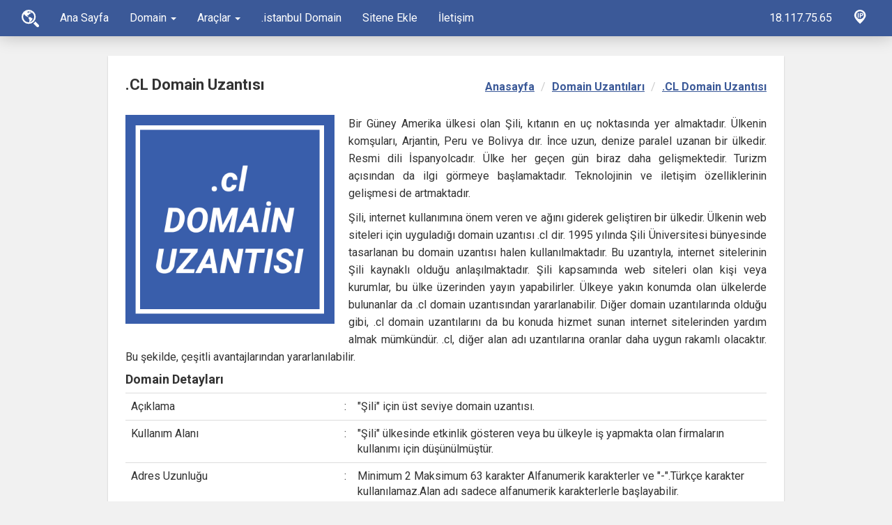

--- FILE ---
content_type: text/html; charset=UTF-8
request_url: https://www.domainsorgulama.net/domain-uzantilari/cl-domain-uzantisi/
body_size: 7711
content:
<!DOCTYPE html>
<html itemscope="" itemtype="http://schema.org/WebPage" lang="tr">

	<head>
	<meta charset="utf-8">
	<meta name="HandheldFriendly" content="True">
	<meta http-equiv="X-UA-Compatible" content="IE=edge">
	<meta name="viewport" content="width=device-width, initial-scale=1, shrink-to-fit=no">

	<title>.CL Domain Uzantısı | Domain Uzantıları | Domain Sorgulama</title>
	<meta name="description" content=".CL Domain Uzantısı, Bir Güney Amerika ülkesi olan Şili, kıtanın en uç noktasında yer almaktadır. Ülkenin komşuları, Arjantin, Peru ve Bolivya dır.">


	<link rel="canonical" href="https://www.domainsorgulama.net/domain-uzantilari/cl-domain-uzantisi/">
	<meta content="https://www.domainsorgulama.net/images/domain-uzantilari/cl-domain-uzantisi.png" itemprop="image">
	<meta content="origin" id="mref" name="referrer">

	<!-- Facebook Open Graph -->
	<meta property="og:title" content=".CL Domain Uzantısı | Domain Uzantıları | Domain Sorgulama">
	<meta property="og:type" content="article">
	<meta property="og:url" content="https://www.domainsorgulama.net/domain-uzantilari/cl-domain-uzantisi/">
	<meta property="og:image" content="https://www.domainsorgulama.net/images/domain-uzantilari/cl-domain-uzantisi.png">
	<meta property="fb:admins" content="domainsorgulama">
	<meta property="og:site_name" content="Domain Sorgulama">
	<meta property="og:description" content=".CL Domain Uzantısı, Bir Güney Amerika ülkesi olan Şili, kıtanın en uç noktasında yer almaktadır. Ülkenin komşuları, Arjantin, Peru ve Bolivya dır." >

	<!-- Twitter Summary Large Image -->
	<meta name="twitter:card" content="summary_large_image">
	<meta name="twitter:site" content="@domainsorgulama">
	<meta name="twitter:creator" content="@domainsorgulama">
	<meta name="twitter:title" content=".CL Domain Uzantısı | Domain Uzantıları | Domain Sorgulama">
	<meta name="twitter:description" content=".CL Domain Uzantısı, Bir Güney Amerika ülkesi olan Şili, kıtanın en uç noktasında yer almaktadır. Ülkenin komşuları, Arjantin, Peru ve Bolivya dır.">
	<meta name="twitter:image:src" content="https://www.domainsorgulama.net/images/domain-uzantilari/cl-domain-uzantisi.png">
	<meta name="twitter:url" content="https://www.domainsorgulama.net/domain-uzantilari/cl-domain-uzantisi/">


	<link rel="stylesheet" href="https://www.domainsorgulama.net/css/style.min.css">
<link rel="shortcut icon" href="https://www.domainsorgulama.net/images/favicon.ico">
<link rel="apple-touch-icon" sizes="180x180" href="https://www.domainsorgulama.net/images/apple-touch-icon-180x180.png">
<link rel="mask-icon" href="https://www.domainsorgulama.net/images/safari-pinned-tab.svg" color="#3b5998">
<meta name="msapplication-TileColor" content="#3b5998">
<meta name="msapplication-TileImage" content="https://www.domainsorgulama.net/images/mstile-144x144.png">
<meta name="theme-color" content="#3b5998">
</head>


<body>

	<!--<div class="loader"><div class="spinner"></div></div>-->
<header>
	<nav class="navbar" role="navigation">
		<div class="container-fluid">
		<!-- Brand and toggle get grouped for better mobile display -->
			<div class="navbar-header">
			<button type="button" class="navbar-toggle" data-toggle="collapse" data-target=".navbar-ex1-collapse">
			<span class="sr-only">Menü</span>
			<span class="icon-bar"></span>
			<span class="icon-bar"></span>
			<span class="icon-bar"></span>
			</button>
			<a class="navbar-brand" href="/">
				<svg version="1.0" xmlns="http://www.w3.org/2000/svg" viewBox="0 0 25 25">
				  <path d="M24.428,21.666L19.7,16.934A11.786,11.786,0,0,1,16.936,19.7l4.73,4.73A1.953,1.953,0,0,0,24.428,21.666Zm-4.115-11.51A10.156,10.156,0,1,0,10.156,20.312,10.156,10.156,0,0,0,20.312,10.156ZM11.34,15.021a8.136,8.136,0,0,1-.285,1.706,10.31,10.31,0,0,0-.134,1.164,7.435,7.435,0,0,1-.764.078A7.786,7.786,0,0,1,3.818,5.623a1.518,1.518,0,0,0-.056.33A1.679,1.679,0,0,0,4.1,7.172c0.147,0.193.407,0.252,0.545,0.455,0.177,0.247.533,0.248,0.707,0.5,0.157,0.215.33,0.42,0.493,0.631a1.256,1.256,0,0,0,.332.461A11.086,11.086,0,0,1,7.5,9.637a15.155,15.155,0,0,0,2.1,1.153,1.3,1.3,0,0,1,.8.271,1.559,1.559,0,0,1-.331.846,1.1,1.1,0,0,1-.111.578,6.144,6.144,0,0,0,.633,1.053c0.187,0.273.518,0.4,0.714,0.659A1.44,1.44,0,0,1,11.34,15.021Zm0.574,2.731a3.223,3.223,0,0,1,.34-0.619,0.465,0.465,0,0,1,.2-0.293,0.641,0.641,0,0,0,.595-0.279c-0.032-.032-0.061-0.066-0.09-0.1,0.134,0,.267-0.015.4-0.014a7.256,7.256,0,0,0,.882-1.2,3.333,3.333,0,0,1,.6-0.438,2.293,2.293,0,0,0,.4-0.478,1.805,1.805,0,0,1,.153-0.8,1.477,1.477,0,0,0,.465-0.67,0.357,0.357,0,0,0-.214-0.417,12.142,12.142,0,0,1-1.623-.543,4.376,4.376,0,0,1-.224-0.522,1.279,1.279,0,0,0-.708-0.338,3.3,3.3,0,0,1-.528-0.3,2.914,2.914,0,0,0-1.454-.308,0.585,0.585,0,0,0-.5.263c-0.052.107-.175,0.037-0.252,0.005a2.445,2.445,0,0,1-1.08-.795,0.48,0.48,0,0,0-.246-0.185A2.05,2.05,0,0,0,9.25,9.108a3.545,3.545,0,0,0-.767.02C8.326,9.1,8.343,8.91,8.327,8.791a0.651,0.651,0,0,1,.232-0.643A0.987,0.987,0,0,1,9.488,7.9c0.273,0.117.279,0.484,0.536,0.618a1.462,1.462,0,0,0-.045-0.811,3.4,3.4,0,0,1,.58-0.511,2.6,2.6,0,0,0,.06-0.4,2.8,2.8,0,0,1,.82-0.844,1.641,1.641,0,0,1,.752-0.035,3.756,3.756,0,0,0,.479-0.358,1.264,1.264,0,0,1,.865-0.079,0.71,0.71,0,0,0-.426-0.515c-0.2.072-.247,0.343-0.462,0.406a0.448,0.448,0,0,1-.534-0.191,3.79,3.79,0,0,1-.731.236c0.519-.23,1.088-0.333,1.595-0.591,0.075-.044.209-0.114,0.145-0.219-0.159-.292-0.5-0.419-0.665-0.709a2.231,2.231,0,0,0-.261-0.486c-0.2-.089-0.414.12-0.618,0.027a3.3,3.3,0,0,0-.72-0.443,0.506,0.506,0,0,0-.491.057,2.353,2.353,0,0,0,.13.82,4.5,4.5,0,0,0-.249.681,0.316,0.316,0,0,1-.385.2c-0.008-.16.085-0.4-0.115-0.475C9.366,4.121,8.97,4,8.6,3.833a0.431,0.431,0,0,1-.31-0.616A4.526,4.526,0,0,1,9.2,2.505a0.831,0.831,0,0,0,.074-0.072,7.677,7.677,0,0,1,.883-0.089c0.191,0,.371.043,0.559,0.056a1.824,1.824,0,0,0-.293.187,1.527,1.527,0,0,0,.475.069c0.378,0.019.616,0.415,0.995,0.419,0.078-.192-0.233-0.154-0.268-0.311a1.089,1.089,0,0,0,.445-0.022,0.148,0.148,0,0,0-.058-0.151,7.716,7.716,0,0,1,1.4.484,0.178,0.178,0,0,1-.026.112,1.178,1.178,0,0,0-.45.349,2.283,2.283,0,0,0,.679.868,0.58,0.58,0,0,0,.705.094c0.179-.174.243-0.471,0.424-0.636A7.776,7.776,0,0,1,11.914,17.752Z"/>
				</svg>
				Ana Sayfa
			</a>
		</div>
		<div class="collapse navbar-collapse navbar-ex1-collapse">
			<ul class="nav navbar-nav">
			<li><a href="/">Ana Sayfa</a></li>
			<li class="dropdown">
				<a href="#" class="dropdown-toggle" data-toggle="dropdown">Domain <b class="caret"></b></a>
				<ul class="dropdown-menu">
					<li><a href="/domain-nedir/">Domain Nedir?</a></li>
					<li><a href="/domain-backorder/">Domain Backorder</a></li>
					<li><a href="/domain-fiyatlari/">Domain Fiyatları</a></li>
					<li><a href="/tr-domain-icin-gerekli-belgeler/">TR Domain için Belgeler</a></li>
					<li><a href="/domain-tescil/">Domain Tescil</a></li>
					<li><a href="/domain-uzantilari/">Domain Uzantıları</a></li>
					<li><a href="/domain-periyotlari/">Domain Periyotları</a></li>
					<li><a href="/bedava-domain/">Bedava Domain</a></li>
				</ul>
				</li>
			<li class="dropdown">
				<a href="#" class="dropdown-toggle" data-toggle="dropdown">Araçlar <b class="caret"></b></a>
				<ul class="dropdown-menu">
					<li><a href="/toplu-domain-sorgulama/">Toplu Domain Sorgulama</a></li>
					<li><a href="/turkce-karakterli-domain-sorgulama/">Türkçe Karakterli Domain Sorgulama</a></li>
					<li><a href="/yeni-domain-uzantilari/">Yeni Domain Uzantıları</a></li>
					<li><a href="/rastgele-domain-olusturma/">Rastgele Domain Oluşturma</a></li>
					<li><a href="/ip-adres/">IP Adres Sorgulama</a></li>
					<li><a href="/idn-cevirici/">IDN Çevirici</a></li>
					<li><a href="/pagerank-sorgulama/">PageRank Sorgulama</a></li>
					<li><a href="/meta-tag-etiket-olusturma/">Meta Tag Oluşturma</a></li>
				</ul>
			</li>
			<li><a href="/istanbul-domain-uzantisi/">.istanbul Domain</a></li>
			<li><a href="/sitene-ekle/">Sitene Ekle</a></li>
			<li><a href="/iletisim/">İletişim</a></li>
			</ul>
			<ul class="nav navbar-nav navbar-right">
			<li>
				<a href="/ip-adres/">
					18.117.75.65				</a>
				</li>
			<a class="navbar-brand" href="/ip-adres/">
			<svg version="1.0" xmlns="http://www.w3.org/2000/svg" viewBox="0 0 25 25"> <path d="M6.776,4.72h1.549v6.827H6.776V4.72z M11.751,4.669c-0.942,0-1.61,0.061-2.087,0.143v6.735h1.53 V9.106c0.143,0.02,0.324,0.031,0.527,0.031c0.911,0,1.691-0.224,2.218-0.721c0.405-0.386,0.628-0.952,0.628-1.621 c0-0.668-0.295-1.234-0.729-1.579C13.382,4.851,12.702,4.669,11.751,4.669z M11.709,7.95c-0.222,0-0.385-0.01-0.516-0.041V5.895 c0.111-0.03,0.324-0.061,0.639-0.061c0.769,0,1.205,0.375,1.205,1.002C13.037,7.535,12.53,7.95,11.709,7.95z M10.117,0 C5.523,0,1.8,3.723,1.8,8.316s8.317,11.918,8.317,11.918s8.317-7.324,8.317-11.917S14.711,0,10.117,0z M10.138,13.373 c-3.05,0-5.522-2.473-5.522-5.524c0-3.05,2.473-5.522,5.522-5.522c3.051,0,5.522,2.473,5.522,5.522 C15.66,10.899,13.188,13.373,10.138,13.373z"></path>  </svg>
		</a>
			</ul>
		</div><!-- /.navbar-collapse -->
	</div>
</nav>
</header><!-- /header -->
	<main id="page" itemscope itemtype="http://schema.org/Article">
	<div class="container page-bg">
		<div class="row">

			 <div class="col-lg-12 col-md-12">

				<article>

					<div class="article">

						<meta itemscope itemprop="mainEntityOfPage" itemType="https://schema.org/WebPage" itemid="https://google.com/article"/>

						<h1 itemprop="headline">.CL Domain Uzantısı</h1>

						<ol class="breadcrumb" typeof="BreadcrumbList">
						  <li property="itemListElement" typeof="ListItem">
						    <a property="item" typeof="WebPage"
						        href="https://www.domainsorgulama.net">
						      <span property="name">Anasayfa</span></a>
						    <meta property="position" content="1">
						  </li>
						  <li property="itemListElement" typeof="ListItem">
						    <a property="item" typeof="WebPage"
						        href="https://www.domainsorgulama.net/domain-uzantilari">
						      <span property="name">Domain Uzantıları</span></a>
						    <meta property="position" content="2">
						  </li>
						  <li property="itemListElement" typeof="ListItem">
						    <a property="item" typeof="WebPage"
						        href="https://www.domainsorgulama.net/domain-uzantilari/cl-domain-uzantisi/">
						      <span property="name">.CL Domain Uzantısı</span></a>
						    <meta property="position" content="3">
						  </li>
						</ol>


						<div itemprop="image" itemscope itemtype="https://schema.org/ImageObject">
						  <img src="https://www.domainsorgulama.net/images/domain-uzantilari/cl-domain-uzantisi.png" class="img-responsive img-left img" />
						  <meta itemprop="url" content="https://www.domainsorgulama.net/images/domain-uzantilari/cl-domain-uzantisi.png">
						  <meta itemprop="width" content="300">
						  <meta itemprop="height" content="300">
						</div>


						<div itemprop="description">

							<p>	Bir Güney Amerika ülkesi olan Şili, kıtanın en uç noktasında yer almaktadır. Ülkenin komşuları, Arjantin, Peru ve Bolivya dır. İnce uzun, denize paralel uzanan bir ülkedir. Resmi dili İspanyolcadır. Ülke her geçen gün biraz daha gelişmektedir. Turizm açısından da ilgi görmeye başlamaktadır. Teknolojinin ve iletişim özelliklerinin gelişmesi de artmaktadır.</p>

							<p>Şili, internet kullanımına önem veren ve ağını giderek geliştiren bir ülkedir. Ülkenin web siteleri için uyguladığı domain uzantısı .cl dir. 1995 yılında Şili Üniversitesi bünyesinde tasarlanan bu domain uzantısı halen kullanılmaktadır. Bu uzantıyla, internet sitelerinin Şili kaynaklı olduğu anlaşılmaktadır. Şili kapsamında web siteleri olan kişi veya kurumlar, bu ülke üzerinden yayın yapabilirler. Ülkeye yakın konumda olan ülkelerde bulunanlar da .cl domain uzantısından yararlanabilir. Diğer domain uzantılarında olduğu gibi, .cl domain uzantılarını da bu konuda hizmet sunan internet sitelerinden yardım almak mümkündür. .cl, diğer alan adı uzantılarına oranlar daha uygun rakamlı olacaktır. Bu şekilde, çeşitli avantajlarından yararlanılabilir.
 </p>

							<div class="clearfix"></div>

							<h2>Domain Detayları</h2>

							<div class="table-responsive">
								<table class="table">
									<tbody>
										<tr>
											<td class="table-width">Açıklama</td>
											<td>:</td>
											<td>"Şili" için üst seviye domain uzantısı.</td>
										</tr>
										<tr>
											<td class="table-width">Kullanım Alanı</td>
											<td>:</td>
											<td>"Şili" ülkesinde etkinlik gösteren veya bu ülkeyle iş yapmakta olan firmaların kullanımı için düşünülmüştür.</td>
										</tr>
										<tr>
											<td class="table-width">Adres Uzunluğu</td>
											<td>:</td>
											<td>Minimum 2 Maksimum 63 karakter
											Alfanumerik karakterler ve "-".Türkçe karakter kullanılamaz.Alan adı sadece alfanumerik karakterlerle başlayabilir.</td>
										</tr>
										<tr>
											<td class="table-width">Kayıt Süresi</td>
											<td>:</td>
											<td>Minimum 1 Yıl - Maksimum 1 Yıl</td>
										</tr>
										<tr>
											<td class="table-width">Registrar</td>
											<td>:</td>
											<td></td>
										</tr>
										<tr>
											<td class="table-width">Yeni Kayıt</td>
											<td>:</td>
											<td>Eş zamanlı kayıt : Hayır
											Aktivasyon süresi : 1 Gün</td>
										</tr>
										<tr>
											<td class="table-width">Güncelleme</td>
											<td>:</td>
											<td> Eş zamanlı güncelleme : Hayır
											Aktivasyon süresi : 1 Gün</td>
										</tr>
										<tr>
											<td class="table-width">Fiyatlandırma</td>
											<td>:</td>
											<td>Yeni .cl domain kaydı- 1 Yıl - $</td>
										</tr>
										<tr>
											<td class="table-width">Transfer</td>
											<td>:</td>
											<td>Transfer Edilemez. </td>
											</td>
										</tr>
									</tbody>
								</table>
							</div>


						</div>

						

						<meta itemprop="datePublished" content="2016-05-09 13:38:12 +0200"/>
						<meta itemprop="dateModified" content="2016-05-30 09:40:20 +0200"/>

					</div>

					<div class="clearfix"></div>

				</article><!-- /article -->

			 </div>

			

		</div>

	</div>

</main>

<footer id="footer">
    <div class="top">
        <div class="container">
            <div class="row">
                <div class="col-lg-4 col-md-4 col-sm-4">
                    <div class="help">
                        <h4>Ekibimiz yanınızda...</h4>
                    </div><!-- /.help -->
                </div><!-- /.col-lg-4 -->
                <div class="col-lg-4 col-md-4 col-sm-4">
                    <div class="phone">
                        <img alt="Telefon" src="[data-uri]"> 0212 210 51 80
                    </div><!-- /.phone -->
                </div><!-- /.col-lg-4 -->
                <div class="col-lg-4 col-md-4 col-sm-4">
                    <div class="support">
                        <a href="/iletisim/" class="btn btn-support"><img alt="Soru Cevap" src="[data-uri]"> İletişim</a>
                    </div><!-- /.support -->
                </div><!-- /.col-lg-4 -->
            </div>
        </div>
    </div><!-- /.top -->
    <div class="bottom">
        <div class="container">
            <div class="row">
                <div class="col-lg-6 col-md-6 col-xs-12">
                    <div class="copy">
                        <span class="ican"> </span> <small>We are an ICANN accredited registrar.<br><i>Serving customers since 2007.</i></small>
                    </div>
                </div><!-- /.col-lg-6 -->
                <div class="col-lg-6 col-md-6 col-xs-12">
                    <div class="payment">
                        <p class="small">Domain Sorgulama © 2007-
                            2026 <br> Tüm hakları saklıdır. İçeriklerin izinsiz kopyalanması yasaktır.</p>
                    </div>
                </div><!-- /.col-lg-6 -->
            </div>
        </div>
    </div><!-- /.bottom -->
</footer>
<!-- Google Analytics -->
<script>
  (function(i,s,o,g,r,a,m){i['GoogleAnalyticsObject']=r;i[r]=i[r]||function(){
  (i[r].q=i[r].q||[]).push(arguments)},i[r].l=1*new Date();a=s.createElement(o),
  m=s.getElementsByTagName(o)[0];a.async=1;a.src=g;m.parentNode.insertBefore(a,m)
  })(window,document,'script','https://www.google-analytics.com/analytics.js','ga');

  ga('create', 'UA-68934139-19', 'auto');
  ga('send', 'pageview');

</script>
<script src="https://www.domainsorgulama.net/js/jquery-2.2.4.min.js"></script>
<script src="https://www.domainsorgulama.net/js/bootstrap.min.js"></script>
<script type="text/javascript">function HariciLinkler(){if(document.getElementsByTagName)for(var e=document.getElementsByTagName("a"),t=e.length,i=0;t>i;i++){var n=e[i];n.getAttribute("href")&&"external"==n.getAttribute("rel")&&(n.target="_blank")}}function shareinsocialmedia(e){return window.open(e,"sharein","toolbar=0,status=0,width=648,height=395"),!0}!function(e){function t(t,o){this.element=t,this.options=e.extend({},n,o),this._defaults=n,this._name=i,this.init()}var i="readmore",n={speed:100,maxHeight:200,moreLink:'<a href="#">Read More</a>',lessLink:'<a href="#">Close</a>'};t.prototype={init:function(){var t=this;e(this.element).each(function(){var i=e(this),n=i.css("max-height").replace(/[^-\d\.]/g,"")>t.options.maxHeight?i.css("max-height").replace(/[^-\d\.]/g,""):t.options.maxHeight;return"none"!=i.css("max-height")&&i.css("max-height","none"),i.data("boxHeight",i.height()),i.innerHeight()<n?!0:(i.after(e(t.options.moreLink).on("click",function(e){t.openSlider(this,i,e)})),sliderHeight=n,void i.css("height",sliderHeight).css("overflow","hidden"))})},openSlider:function(t,i,n){n.preventDefault();var o=this,a=e(i).data().boxHeight+"px";e(i).animate({height:a},{duration:o.options.speed}),e(t).replaceWith(e(o.options.lessLink).on("click",function(e){o.closeSlider(this,i,e)}))},closeSlider:function(t,i,n){n.preventDefault();var o=this;e(i).animate({height:sliderHeight},{duration:o.options.speed}),e(t).replaceWith(e(o.options.moreLink).on("click",function(e){o.openSlider(this,i,e)}))}},e.fn[i]=function(n){var o=arguments;return void 0===n||"object"==typeof n?this.each(function(){e.data(this,"plugin_"+i)||e.data(this,"plugin_"+i,new t(this,n))}):"string"==typeof n&&"_"!==n[0]&&"init"!==n?this.each(function(){var a=e.data(this,"plugin_"+i);a instanceof t&&"function"==typeof a[n]&&a[n].apply(a,Array.prototype.slice.call(o,1))}):void 0}}(jQuery),$(".boxer").readmore({maxHeight:50,moreLink:'<div class="readmore"><a href="#">DAHA FAZLA DOMAIN UZANTI GÖSTER</a></div>',lessLink:'<div class="readmore"><a href="#">DAHA AZ DOMAIN UZANTI GÖSTER</a></div>'}),$('[data-toggle="tooltip"]').tooltip();var $mam=jQuery.noConflict();if($mam(window).load(function(){$mam(".loader").fadeOut("fast")}),-1!=navigator.appName.indexOf("Internet Explorer")||navigator.userAgent.match(/Trident.*rv[ :]*11\./)){var thingToRemove=document.querySelectorAll(".loader")[0];thingToRemove.parentNode.removeChild(thingToRemove)}window.onload=HariciLinkler;
</script>
</body>
</html>